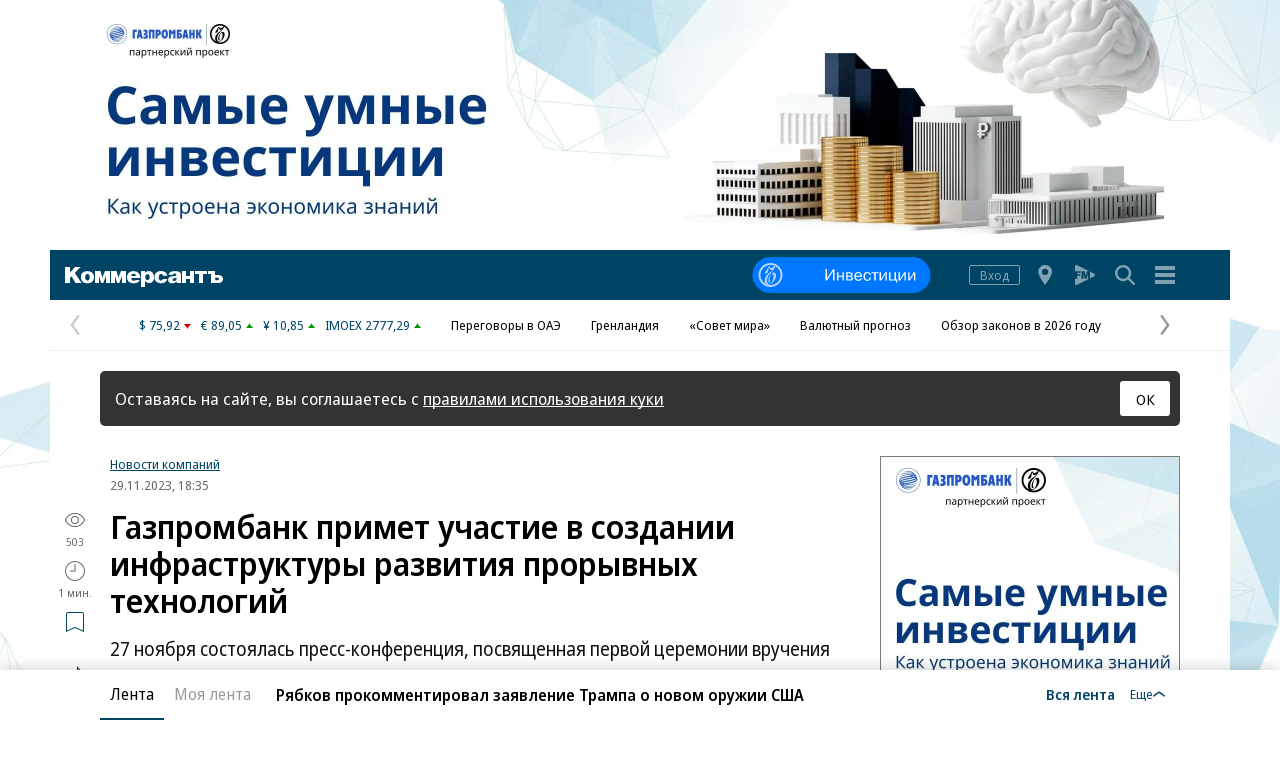

--- FILE ---
content_type: text/css
request_url: https://im2.kommersant.ru/ContentFlex/Redesign2020/kom2021.article.css?2601191750098010
body_size: 14263
content:
@media only screen and (min-width:1198px){.section--untitled{padding-top:30px;border-top:2px solid #eee}}.section_name{color:#999;font:700 1.6rem/2.2rem a;font-family:inherit}@media only screen and (min-width:1198px){.section_name{font:2rem/2.4rem a;font-family:inherit}}@media only screen and (min-width:1198px){.section_name .section_name__link{display:flex;align-items:flex-end}}@media only screen and (min-width:1198px){.section_name:not(.section_name--no_left_gap){padding-left:1rem}}.section_small_name{margin:20px 10px 10px;padding:0 10px 4px 0;border-bottom:4px solid #eee;color:#999;font:1.8rem/2.4rem a;font-family:inherit}@media only screen and (min-width:1198px){.section_small_name{margin:20px 0 10px;padding-left:20px;font-size:2.2rem;line-height:1}}.section_header{display:flex;flex-wrap:wrap;align-items:baseline;justify-content:space-between;width:100%;margin-bottom:1rem;column-gap:4rem}@media only screen and (min-width:1198px){.section_header{flex-wrap:nowrap;align-items:baseline;margin-bottom:3rem;padding-bottom:.5rem;column-gap:1rem;border-bottom:2px solid #eee}}.section_header__link{color:inherit;text-decoration:none}.section_header__nav{flex-shrink:0;align-self:center;font-size:13px}@media only screen and (min-width:1198px){.section_header__nav{font-size:16px}}@media only screen and (max-width:1197.98px){.section_header--link_to_all{margin:0 -1rem 1.5rem;padding:0 1rem .5rem;border-bottom:2px solid #eee}}.section_header--right_now{margin-bottom:1.5rem}@media only screen and (min-width:1198px){.section_header--right_now{margin-bottom:2rem}}.section_header__list{display:none}@media only screen and (min-width:1198px){.section_header__list{display:flex;flex-shrink:0;flex-wrap:wrap;margin-right:1rem;opacity:0;transition:opacity .5s ease-in-out 0s;will-change:opacity}}.section_header__list--visible{display:flex;flex-wrap:wrap;margin-top:1rem}@media only screen and (min-width:1198px){.section_header__list--visible{margin-top:0;opacity:1}}@media only screen and (min-width:1198px){.section_header:hover .section_header__list,.section_header__list:focus-within{opacity:1}}.section_header__more{margin-right:2rem;color:#999;font:1.1rem/2rem a;font-family:inherit;transition:color .25s ease-in-out}@media only screen and (min-width:1198px){.section_header__more{position:relative;margin-right:0;padding:0 1rem;outline:none}}.section_header__more:last-child{margin-right:0}@media only screen and (min-width:1198px){.section_header__more:focus,.section_header__more:hover{color:#000}}.section_header__more:before{position:absolute;top:100%;right:0;left:0;height:5px;border-bottom:2px solid transparent;content:"";transition:border-bottom-color .25s ease-in-out}.section_header__more:hover:before{border-color:#004465}.slided_title__link{display:block;color:inherit;transition:color .25s ease-in-out 0s}.slided_title__link:focus{color:#004465}.slided_title__text{display:inline-block;position:relative;transition:transform .5s ease-in-out 0s}.slided_title__nav{display:none}@media only screen and (min-width:1198px){.slided_title__nav{display:inline-block;opacity:0;transition:opacity .5s ease-in-out 0s}}@media only screen and (min-width:1198px){.slided_title:hover .slided_title__link{color:#004465}}@media only screen and (min-width:1198px){.slided_title:hover .slided_title__text,.slided_title__link:focus .slided_title__text{transform:translateX(-10px)}.slided_title:hover .slided_title__nav,.slided_title__link:focus .slided_title__nav{opacity:1}}.mm_slider{position:relative}.mm_slider__nav{z-index:2;position:absolute;top:0;width:20px}@media only screen and (min-width:1198px){.mm_slider__nav{width:50px;margin-top:12.5%;opacity:.66;transition:opacity .25s ease-in-out 0s,transform .25s cubic-bezier(.165,.84,.44,1) 0s}}@media only screen and (min-width:1198px){.mm_slider__nav:hover{opacity:1}}@media only screen and (min-width:1198px){.mm_slider__nav--article{margin-top:27.8125%}}.mm_slider__nav--prev{left:-10px}@media only screen and (min-width:1198px){.mm_slider__nav--prev{left:-50px}}@media only screen and (min-width:1198px){.mm_slider__nav--prev:hover{transform:translateX(-5px)}}.mm_slider__nav--next{right:-10px}@media only screen and (min-width:1198px){.mm_slider__nav--next{right:-50px}}@media only screen and (min-width:1198px){.mm_slider__nav--next:hover{transform:translateX(5px)}}.mm_slider__nav_icon{width:20px;height:20px;color:#fff;font-size:20px}@media only screen and (min-width:1198px){.mm_slider__nav_icon{width:30px;height:30px;color:#000;font-size:30px}}.mm_slider__canvas{display:flex;position:relative;flex-wrap:nowrap;justify-content:space-between;overflow:hidden}.mm_slider__scroll_indicator{z-index:1;position:absolute;top:0;bottom:0;width:30px}@media only screen and (min-width:1198px){.mm_slider__scroll_indicator{bottom:20px}}.mm_slider__scroll_indicator--prev{left:-30px;border-radius:0 50% 50% 0;box-shadow:5px 0 15px 0 rgba(0,0,0,.5)}.mm_slider__scroll_indicator--next{right:-30px;border-radius:50% 0 0 50%;box-shadow:-5px 0 15px 0 rgba(0,0,0,.5)}.mm_slider__scroll_indicator--inactive{visibility:none;opacity:0}.mm_slider__link{position:absolute;top:calc(50% - 15px)}@media only screen and (min-width:1198px){.mm_slider__link{top:calc(50% - 15px);left:10px}}#multimedia{min-height:350px}.multimedia__slider{--slider-margin:15px;position:relative;margin:0 -20px;padding:0 20px;overflow:hidden}@media only screen and (min-width:449.98px){.multimedia__slider{--slider-margin:25px}}@media only screen and (min-width:640px){.multimedia__slider{--slider-margin:35px}}@media only screen and (min-width:1198px){.multimedia__slider{--slider-margin:40px;margin:0 -50px;padding:0 50px}}.multimedia__canvas{display:flex;position:relative;flex-wrap:nowrap;align-items:flex-start;margin:0 -20px}@media only screen and (min-width:1198px){.multimedia__canvas{margin:0}}.multimedia__item{box-sizing:border-box;flex-shrink:0;width:calc(100% - 50px);margin-right:calc(-100% + 50px);padding:0 20px}@media only screen and (min-width:449.98px){.multimedia__item{width:calc(100% - 80px);margin-right:calc(-100% + 80px)}}@media only screen and (min-width:640px){.multimedia__item{width:calc(100% - 105px);margin-right:calc(-100% + 105px)}}@media only screen and (min-width:1198px){.multimedia__item{width:240px;margin:0 -240px 0 0;padding:0}}.multimedia__item .spend__item{margin-right:-20px;margin-left:-20px}@media only screen and (min-width:1198px){.multimedia__item .spend__item{margin-right:0;margin-left:0}}.multimedia__icon_play{position:absolute;top:0;right:0;bottom:0;left:0;width:1em;height:1em;margin:auto;color:#fff;font-size:5rem;opacity:.75;transition:opacity .25s linear 0s;will-change:opacity}.multimedia__item:hover .multimedia__icon_play{opacity:1}.multimedia__nav_button{display:none}@media only screen and (min-width:1198px){.multimedia__nav_button{display:flex;z-index:2;position:absolute;top:0;bottom:0;align-items:flex-start;margin:0}}.multimedia__nav_button--prev{left:0}.multimedia__nav_button--next{right:0}@media only screen and (min-width:1198px){.multimedia__scroll_indicator:after{z-index:-1;position:absolute;top:0;right:0;bottom:0;left:0;content:"";opacity:0;transition:opacity .5s cubic-bezier(.05,.69,.14,1) 0s;will-change:opacity}}.multimedia__scroll_indicator.multimedia__nav_button--prev:after{box-shadow:5px 0 30px 30px #fff}.multimedia__scroll_indicator.multimedia__nav_button--next:after{box-shadow:-15px 0 30px 30px #fff}.multimedia__scroll_indicator.multimedia__nav_button--next:not(.slider-inactive):after,.multimedia__scroll_indicator.multimedia__nav_button--prev:not(.slider-inactive):after{opacity:1}@media only screen and (min-width:1198px){.multimedia__nav_link{margin-top:42.5px}}@media only screen and (min-width:1198px){.multimedia--spend .multimedia__nav_link{margin-top:100px}}.multimedia__nav_icon{font-size:20px;fill:#fff}@media only screen and (min-width:1198px){.multimedia__nav_icon{font-size:30px;fill:#666}}.uho{position:relative}@media only screen and (min-width:1198px){.uho{margin-bottom:40px}}.uho__photo{display:block;position:relative;margin:0 -20px 1.5rem;padding-bottom:calc(56.25% + 22.5px)}@media only screen and (min-width:1198px){.uho__photo{margin:0 0 1.5rem;padding-bottom:56.25%}}.uho__img{position:absolute;top:0;left:0;width:100%;height:100%;object-fit:contain;object-position:50% 50%}.uho__text{display:flex;flex-flow:column wrap;margin-bottom:30px}@media only screen and (min-width:1198px){.uho__text{margin:0 10px 20px}}.uho__link{color:inherit;text-decoration:none}.uho__link--overlay:after{position:absolute;top:0;right:-20px;bottom:0;left:-20px;content:""}@media only screen and (min-width:1198px){.uho__link--overlay:after{right:0;left:0}}@media only screen and (min-width:1198px){.uho:hover .uho__tag{color:#999}.uho:hover .uho__name,.uho:hover .uho__subtitle{color:#666}}.uho__tag_icon{margin-left:5px;float:right}@media only screen and (min-width:1198px){.uho__tag_icon{margin-right:-1rem}}@media only screen and (min-width:1198px){.uho_big,.uho_small{margin-bottom:20px}}@media only screen and (min-width:1198px){.uho_separated:nth-child(-n+2){border-bottom:1px solid #eee}}@media only screen and (min-width:1198px){.uho_tail{margin-top:-20px;padding-top:20px;border-top:1px solid #eee}}.most_readable{margin-bottom:3rem}@media only screen and (min-width:1198px){.most_readable{margin-bottom:4rem}}.most_readable__header{margin-bottom:1.5rem}.most_readable__item{position:relative;padding-bottom:2rem}.most_readable__photo{display:block;position:relative;margin:0 -20px 1.5rem;padding-bottom:calc(56.25% + 22.5px)}@media only screen and (min-width:1198px){.most_readable__photo{margin:0 0 1.5rem;padding-bottom:56.25%}}.most_readable__text{margin-left:2rem}@media only screen and (min-width:1198px){.most_readable__text{margin-left:1rem}}@media only screen and (min-width:1198px){.most_readable__shadow .most_readable__text{margin-left:2.5rem}}.most_readable__name{color:#111;font:700 1.8rem/2.3rem a;font-family:inherit}.most_readable__name:before{display:inline-block;width:16px;margin:0 0 0 -20px;color:#999;font:700 2rem/1 a;font-family:inherit;content:counter(note);counter-increment:note}@media only screen and (min-width:1198px){.most_readable__name:before{margin:0 .5rem 0 -2.5rem}}.most_readable__tag{margin-bottom:.5rem;color:#999;font:1.1rem/1.5rem a;font-family:inherit}.most_readable__number{margin-right:2px;vertical-align:middle}@media only screen and (min-width:1198px){.most_readable__item:hover .most_readable__name{color:#666}.most_readable__item:hover .vicon--eye{fill:#999}}@media only screen and (min-width:1198px){.most_readable__shadow{background-color:#fff;box-shadow:0 0 10px 0 rgba(0,0,0,.1)}}.most_readable__content{counter-reset:note}@media only screen and (min-width:1198px){.most_readable__shadow.most_readable__content{padding:2rem 1.5rem 1rem}}.most_readable__item .vicon--regwall{margin-top:-.3rem}.lenta_multimedia{z-index:0;position:relative}@media only screen and (min-width:1198px){.lenta_multimedia{margin-bottom:-40px}}@media only screen and (min-width:1198px){.lenta_most_readable{margin-bottom:-50px}}.lenta_ba{margin:30px 0}@media only screen and (min-width:1198px){.lenta_ba{margin:50px 0}}.lenta_loading{font-size:4rem;text-align:center}.lenta_loading .ui-loader{margin:30px 0}.vote{margin-bottom:3rem}@media only screen and (min-width:1198px){.vote{margin:4rem 0}}.vote__branding{margin-bottom:1rem}@media only screen and (min-width:1198px){.vote__branding{margin-top:3rem}}.vote__name{margin:0 0 1.5rem;color:#111;font:700 1.8rem/2.3rem a;font-family:inherit}@media only screen and (min-width:1198px){.vote__name{margin:0 1rem 1.5rem;font-size:1.9rem}}.vote__list{margin:0 1rem 1.5rem}.vote__item{margin:1rem 0;font-size:0;line-height:0}@media only screen and (min-width:1198px){.vote__item:hover .vote__question{color:#666}}.vote__item label{display:flex;flex-flow:row nowrap;align-items:flex-start}.vote__input{margin:.25rem 1rem .25rem 0}.vote__text{color:#333;font-size:1.5rem;line-height:2rem}.vote__more{margin:0 0 0 3.5rem}.crumbs{min-width:100%;margin:0 0 .5rem;color:#666;font-size:1.3rem;line-height:1.6rem}.crumbs__item{display:inline-block}.crumbs__item:not(:last-child){margin-right:1.2rem}.iconbox{margin-top:1.5rem;margin-bottom:-1rem;font:0/0 a;font-family:inherit;-webkit-user-select:none;user-select:none;-webkit-tap-highlight-color:hsla(0,0%,100%,0)}@media only screen and (min-width:1198px){.iconbox--doc{position:absolute;top:0;bottom:0;left:-50px;width:30px;margin-top:0}}.iconbox--doc_basement{position:relative;margin-top:0;margin-bottom:1rem}.iconbox__cup{display:inline-flex;flex-flow:row wrap;align-items:center;justify-content:space-between;width:100%;color:#666}@media only screen and (min-width:1198px){.iconbox__cup{justify-content:flex-start}}.iconbox--doc .iconbox__cup{justify-content:space-between}@media only screen and (min-width:1198px){.iconbox--doc .iconbox__cup{position:-webkit-sticky;position:sticky;top:50px;flex-flow:column wrap;text-align:center}}.iconbox--doc_basement .iconbox__cup{justify-content:flex-end}.iconbox__item{display:inline-flex;align-items:center;margin-right:1.5rem;margin-bottom:1rem;font-size:24px;vertical-align:top}.iconbox__item--share{margin-right:1rem}@media only screen and (min-width:1198px){.iconbox__item--share{z-index:1;margin-left:.5rem}}.iconbox__item .icon_text{font-size:1.3rem}@media only screen and (min-width:1198px){.iconbox--doc .iconbox__item{flex-direction:column;margin:0 0 1rem}}.iconbox--doc_basement .iconbox__item{margin-right:0}@media only screen and (min-width:1198px){.iconbox--doc_basement .iconbox__item{margin-right:1rem;margin-bottom:0}}@media only screen and (min-width:1198px){.iconbox__item--indent{margin-right:1.5rem;margin-left:0}}@media only screen and (min-width:1198px){.iconbox--doc .iconbox__item--indent{margin-bottom:3rem}}@media only screen and (min-width:1198px){.iconbox--doc .iconbox__item--share{display:inline-flex}}.iconbox:not(.iconbox--doc) .iconbox__item--viewing{display:none}.iconbox__link{color:#004465;text-decoration:none}.iconbox__icon{font-size:inherit}.iconbox__text{margin-left:3px;font-size:1.1rem;line-height:1.5rem;white-space:nowrap}@media only screen and (min-width:1198px){.iconbox--doc .iconbox__text{margin:.2rem -.5rem 0}}.iconbox__social_list{display:none}@media only screen and (min-width:1198px){.iconbox__social_list{display:inline-flex}}@media only screen and (min-width:1198px){.iconbox--doc_basement .iconbox__social_list{display:block;visibility:hidden;z-index:2;position:absolute;top:-6.4rem;right:0;padding:1.5rem 0 1.5rem 1rem;border-radius:3px;background-color:#fff;filter:drop-shadow(0 0 10px rgba(0,0,0,.1));opacity:0;transition:opacity 0s cubic-bezier(.05,.69,.14,1),visibility 0s linear .4s}}@media only screen and (min-width:1198px){.iconbox--doc_basement .iconbox__trigger:checked~.iconbox__social_list{visibility:visible;opacity:1;transition-delay:0s}}.iconbox__social_item{outline:none;text-decoration:none;cursor:pointer}@media only screen and (min-width:1198px){.iconbox__social_item{visibility:hidden;margin:0 1rem 1rem -3.4rem;opacity:0;transition:opacity .1s ease-in-out,visibility 0s linear .4s,margin .4s cubic-bezier(.05,.69,.14,1)}}@media only screen and (min-width:1198px){.iconbox__trigger:checked~.iconbox__social_list .iconbox__social_item{visibility:visible;margin-left:0;opacity:1;transition:opacity .3s ease-in-out,visibility 0s linear,margin .4s cubic-bezier(.05,.69,.14,1)}.iconbox__trigger:checked~.iconbox__social_list .iconbox__social_item:nth-child(2){transition-delay:.01s,0s,0s}.iconbox__trigger:checked~.iconbox__social_list .iconbox__social_item:nth-child(3){transition-delay:.03s,0s,0s}.iconbox__trigger:checked~.iconbox__social_list .iconbox__social_item:nth-child(4){transition-delay:.05s,0s,0s}.iconbox__trigger:checked~.iconbox__social_list .iconbox__social_item:nth-child(5){transition-delay:.07s,0s,0s}.iconbox__trigger:checked~.iconbox__social_list .iconbox__social_item:nth-child(6){transition-delay:.09s,0s,0s}.iconbox--doc .iconbox__social_item{margin:-3.4rem 0 1rem}.iconbox--doc .iconbox__trigger:checked~.iconbox__social_list .iconbox__social_item{visibility:visible;margin-top:0;opacity:1;transition-delay:0s}}.iconbox__social_icon{font-size:inherit}.iconbox__social_icon_text{display:none;margin-left:1rem;font-size:1.5rem;line-height:2rem}.iconbox__social_item:focus-visible .iconbox__social_icon,.iconbox__social_item:hover .iconbox__social_icon{background-color:#004465;color:#fff}@media only screen and (max-width:1197.98px){.iconbox__mobile_trigger:checked~.iconbox__social_list .iconbox__social_item{margin-right:0;margin-bottom:1.5rem}.iconbox__social_item:focus-visible .iconbox__icon,.iconbox__social_item:hover .iconbox__icon{background-color:#004465;color:#fff}.iconbox__mobile_trigger:checked~.iconbox__social_list{display:flex;z-index:4;position:fixed;top:0;right:0;bottom:0;left:0;align-items:center;justify-content:center}.iconbox__mobile_trigger:checked~.iconbox__social_list .iconbox__social_frame_box{display:flex;position:relative;flex-flow:column wrap;padding:1.5rem 2rem 0;border-radius:5px;background-color:#fff;box-shadow:0 0 30px rgba(0,0,0,.3);color:#004465}.iconbox__mobile_trigger:checked~.iconbox__social_list .iconbox__socials_close{position:fixed;top:0;left:0;width:100%;height:100%;background-color:rgba(0,0,0,.5)}.iconbox__mobile_trigger:checked~.iconbox__social_list .iconbox__social_icon_text{display:inline}}.doc{position:relative;margin:0 0 2rem;font-size:1.8rem;line-height:2.8rem}@media only screen and (min-width:1198px){.doc{margin:0 0 2.5rem 10px;line-height:3rem}}.doc--no_footer_adv{margin-bottom:11rem}@media only screen and (min-width:1198px){.doc--no_footer_adv{margin-bottom:25rem}}.doc--preview,.doc__body{position:relative}.doc--preview{max-height:610px;margin:0 -20px;padding:0 20px;overflow:hidden}@media only screen and (min-width:1198px){.doc--preview{margin:0 0 0 -50px;padding-right:0;padding-left:60px}}.doc--preview:after{z-index:1;position:absolute;right:0;bottom:-50px;left:0;height:50px;border-radius:0;box-shadow:0 -10px 30px 30px #fff;content:""}.doc--preview .doc__media{display:none}@media only screen and (min-width:1198px){.doc--preview .doc__media{display:block}}.doc_preview_trigger,.doc_preview_trigger:checked+.doc--preview+.doc_button{display:none}.doc--regwall{position:relative;max-height:1200px;margin:0 -20px;padding:0 20px;overflow:hidden}@media only screen and (min-width:1198px){.doc--regwall{margin:0 0 0 -50px;padding-right:0;padding-left:60px}}.doc--regwall:after{z-index:1;position:absolute;right:0;bottom:-100px;left:0;height:50px;border-radius:0;box-shadow:0 -100px 100px 100px #fff;content:""}.doc--regwall_manual{max-height:none}.doc--regwall_manual .article_text_wrapper .doc__regwall_end+*~*,.doc--regwall_manual .doc__body~*{display:none}.doc_header__time{margin-bottom:1rem;font-size:1.3rem;line-height:1.6rem}@media only screen and (min-width:1198px){.doc_header__time{margin-bottom:1.5rem}}.doc_header__time_item:not(:last-child){margin-right:13px}.doc_header__publish_time,.doc_header__publish_update{color:#666;white-space:nowrap}.doc_header__publish_time{margin-right:1.2rem}.doc_header__branding{width:30rem;max-width:100%;margin-left:auto;overflow:hidden}@media only screen and (min-width:640px){.doc_header__branding{margin:2.5rem 0 2.5rem 2.5rem;float:right}}@media only screen and (min-width:1198px){.doc_header__branding{margin-top:1.5rem;margin-bottom:2rem}}.doc_header__wall_icon{margin:4px 5px 0 0;float:left;color:#e9c410;fill:#fff}@media only screen and (min-width:1198px){.doc_header__wall_icon{margin-top:8.5px}}.doc_header__name{margin:1.5rem 0;color:#000;font-size:2.6rem;line-height:2.8rem}@media only screen and (min-width:1198px){.doc_header__name{font-size:3.3rem;line-height:3.7rem}}.doc_header__subheader{margin:1.5rem 0;color:#333;font:700 1.7rem/2.8rem a;font-family:inherit}@media only screen and (min-width:1198px){.doc_header__subheader{font-size:1.9rem;line-height:3rem}}.doc_header__subheader--lite{color:#999;font:1.7rem/2.5rem a;font-family:inherit}@media only screen and (min-width:1198px){.doc_header__subheader--lite{font-size:1.7rem;line-height:2.5rem}}.billboard{position:relative;height:0;padding-bottom:56.25%;overflow:auto;background-color:#eee;scrollbar-color:#c1c1c1 transparent;scrollbar-width:thin}.billboard__frame{display:flex;position:absolute;flex-flow:column nowrap;margin-bottom:-20rem;padding:0 4rem;inset:0}.billboard__grid{box-sizing:border-box;display:grid;align-items:start}@media only screen and (min-width:640px){.billboard__grid{grid-template-columns:1fr 1fr;align-content:start;max-width:510px;margin:0 auto;gap:1rem}}.billboard__item{width:100%}.billboard__title{z-index:1;position:-webkit-sticky;position:sticky;top:0;width:100%;padding:1rem 0;background-color:#eee;color:#000;font:1.4rem/1.6rem a;font-family:inherit}@media only screen and (min-width:640px){.billboard__title{grid-column:span 2;max-width:510px;margin:0 auto;padding:1rem 0}}.billboard__name{font:1.5rem/2rem a;font-family:inherit}.billboard__name>.link{display:-webkit-box;overflow:hidden;-webkit-line-clamp:2;-webkit-box-orient:vertical}@media only screen and (min-width:400px){.billboard__name>.link{-webkit-line-clamp:3}}@media only screen and (min-width:496px){.billboard__name>.link{-webkit-line-clamp:4}}@media only screen and (min-width:592px){.billboard__name>.link{-webkit-line-clamp:5}}@media only screen and (min-width:640px){.billboard__name>.link{-webkit-line-clamp:3}}@media only screen and (max-width:639.98px){.billboard__item{margin-bottom:1rem}.billboard__card{display:flex;position:relative;flex-flow:row nowrap;align-items:flex-start;gap:1rem}.billboard__photo{position:relative;flex-shrink:0;width:39%;width:calc(36% + .93753vw - 3.00009px)}.billboard__photo:before{display:block;padding-bottom:56.25%;content:""}}@media only screen and (min-width:640px){.billboard__item{display:flex;position:relative}.billboard__item:before{width:100%;margin-right:-100%;padding-bottom:56.25%;content:""}.billboard__card{display:flex;align-items:flex-end;width:100%}.billboard__photo{position:absolute;top:0;left:0;width:100%;height:100%}.billboard__text{display:flex;position:relative;flex-flow:column;justify-content:flex-end;width:100%;height:100%}.billboard__name{padding:3rem 2rem 1.5rem;background-image:linear-gradient(0,rgba(15,15,15,.99) -2.67%,rgba(15,15,15,.65) calc(100% - 3.5rem),rgba(15,15,15,.05));color:#fff}}.modal .billboard{max-width:1100px;height:calc(100vh - 4rem);height:calc(100dvh - 4rem);margin:4rem 2rem 0;padding:0;background:transparent;scrollbar-color:#fff transparent}@media only screen and (min-width:1198px){.modal .billboard{height:100%;margin:0 4rem}}@media only screen and (min-width:1600px){.modal .billboard{margin:0 auto;overflow:auto}}.modal .billboard__frame{padding-right:max(1rem,min(1rem + 30 * (100vw - 1198px)/402,4rem));padding-left:0}.modal .billboard__grid{max-width:none;margin:0 0 auto;background-color:initial}@media only screen and (max-width:639.98px){.modal .billboard__grid{margin:0 0 auto}}@media only screen and (min-width:640px){.modal .billboard__grid{padding:0}}@media only screen and (min-width:1198px){.modal .billboard__grid{height:auto;max-height:none;gap:max(1rem,min(1rem + 30 * (100vw - 1198px)/402,4rem))}}.modal .billboard__title{max-width:none;background-color:#000;color:#fff}@media only screen and (max-width:639.98px){.modal .billboard__name{color:#fff}}@media only screen and (min-width:1198px){.modal .billboard__name{font-size:2rem}}@media only screen and (min-width:1280px){.modal .billboard__name>.link{-webkit-line-clamp:7}}@media only screen and (min-width:1600px){.modal .billboard__name>.link{-webkit-line-clamp:none}}.doc_media{position:relative;margin:2rem -20px}@media only screen and (min-width:1198px){.doc_media{margin:2.5rem 0;clear:both}}.doc_media.slider{margin-bottom:calc(2.5rem + 36px)}.doc_media__enlarge{z-index:1;position:absolute;top:15px;right:15px;padding:.25rem;color:#fff;font:2rem/0 a;cursor:pointer;filter:drop-shadow(0 0 2px rgba(0,0,0,.25))}.doc_media__caption_limit_toggle{z-index:1;position:absolute;top:100%;left:1rem;padding:1rem;color:#004465;font-size:1.6rem;cursor:pointer;transition:.4s cubic-bezier(.05,.69,.14,1);will-change:transform}.doc_media__description_trigger:checked~.doc_media__caption_limit_toggle{transform:rotate(-90deg)}.doc_media__canvas{display:flex;align-items:stretch}.doc_media__item{box-sizing:border-box;flex-shrink:0;width:100%;margin-right:-100%}.doc_media__figure{position:relative}.doc_media .photo{position:relative;padding-bottom:56.25%;background-color:#eee;text-align:center}.doc_media .photo--free{padding-bottom:0}.doc_media .photo iframe,.doc_media__media{position:absolute;top:0;left:0;width:100%;height:100%}.doc_media__media:not(iframe){object-fit:contain;object-position:50% 50%}.doc_media__caption{margin:.5rem 20px 0}@media only screen and (min-width:1198px){.doc_media__caption{margin-top:1rem}}.doc_media__caption a{color:#004465;text-decoration:underline}.doc_media__caption--over{position:absolute;right:7.6%;bottom:11.6%;max-width:84.8%}.doc_media__caption_limit{max-height:5.5rem}.doc_media__caption_limit:after{position:absolute;top:100%;right:0;left:0;height:10px;box-shadow:0 0 14px 10px #fff;content:""}.doc_media__text{color:#111;font-size:1.4rem;line-height:2rem}@media only screen and (min-width:1198px){.doc_media__text{font-size:1.5rem}}.doc_media__src{color:#666}.doc_media__info_item{visibility:hidden;width:100%;margin-right:-100%;opacity:0;transition:visibility 0s linear .4s,opacity .4s cubic-bezier(0,0,.2,1) 0s}.doc_media__canvas{position:relative}.doc_media__nav_button{display:flex;align-items:center;margin-top:calc(28.125% - 20px);filter:drop-shadow(0 0 2px rgba(0,0,0,.25))}.doc_media__nav--prev{left:0}.doc_media__nav--prev:hover .doc_media__arrow{transform:translateX(-5px);opacity:1}.doc_media__nav--next{right:0}.doc_media__nav--next:hover .doc_media__arrow{transform:translateX(5px);opacity:1}.doc_media__nav_icon{font-size:20px;fill:#fff}.doc_media__counter{position:absolute;top:0;right:0;margin-top:56.25%;padding:.5rem 1rem;transform:translateY(-100%);background-color:rgba(0,0,0,.5);color:#fff;font-size:1.4rem;line-height:1.6rem}.doc_media .scrolldiv{margin-right:20px;margin-bottom:1rem;margin-left:20px}.modal .doc_media{margin:0}@media only screen and (min-width:1198px){.modal .doc_media{width:calc(100% - 34rem)}}@media only screen and (max-width:1197.98px){.modal .doc_media:before{z-index:1;position:absolute;top:0;right:0;left:0;height:3rem;padding:.5rem 1rem;background-color:rgba(0,0,0,.5);content:""}}.modal .doc_media .adv_300x600{margin:0 0 2.5rem;background-color:#000}.modal .doc_media__enlarge{display:none}.modal .doc_media__nav_button{display:none;position:fixed;top:50%;margin-top:-3rem}@media only screen and (min-width:1198px){.modal .doc_media__nav_button{display:block}}.modal .doc_media__nav_icon{font-size:4rem}.modal .doc_media__nav--prev{left:1rem}.modal .doc_media__nav--next{right:1.8rem}@supports(scrollbar-width:thin){.modal .doc_media__nav--next{right:1.8rem}}.modal .doc_media__item{padding:0}.modal .doc_media__figure{box-sizing:border-box;max-height:100vh;max-height:100dvh;padding:4rem 0 2.3rem;overflow-y:auto}@media only screen and (min-width:1198px){.modal .doc_media__figure{max-height:none;padding:0;overflow:hidden}}.modal .doc_media .photo:not(.ui-modal__hide){width:100%;height:auto;margin:0;padding:0;background-color:initial}@media only screen and (min-width:1198px){.modal .doc_media .photo:not(.ui-modal__hide){height:calc(100vh - 6rem);height:calc(100dvh - 6rem)}}.modal .doc_media .free_photo{width:100%;height:calc(100vh - 6rem);height:calc(100dvh - 6rem);margin:0;background-color:initial}.modal .doc_media__media_free{position:absolute;top:0;left:0;width:100%;height:100%;object-fit:contain;object-position:50% 50%}.modal .doc_media__media,.modal .doc_media__media_free{position:static;height:auto}@media only screen and (min-width:1198px){.modal .doc_media__media,.modal .doc_media__media_free{position:absolute;height:100%}}.modal .doc_media__caption a{color:inherit;font-weight:700}@media only screen and (min-width:1198px){.modal .doc_media__figure .doc_media__caption{position:absolute;width:1px;height:1px;margin:0;padding:0;overflow:hidden;border:0;clip:rect(1px,1px,1px,1px)}}.modal .doc_media__figure .ui-modal__hide.doc_media__caption{position:static;width:auto;height:auto;margin:.5rem 20px 0;padding:0;overflow:visible;clip:auto}@media only screen and (min-width:1198px){.modal .doc_media__figure .ui-modal__hide.doc_media__caption{position:absolute;width:1px;height:1px;margin:1rem 0 0;padding:0;overflow:hidden;border:0;clip:rect(1px,1px,1px,1px)}}.modal .doc_media__info .doc_media__caption{margin-top:0}.modal .doc_media__caption_limit{max-height:none}.modal .doc_media__caption_limit:after{content:none}.modal .doc_media__text{color:#fff}.modal .doc_media__src{color:#999}.modal .doc_media__info{display:flex;flex-flow:row wrap;align-items:flex-start}.modal .doc_media__info_item.slider-nav-item-current{visibility:visible;opacity:1;transition:visibility 0s linear 0s,opacity .4s cubic-bezier(.4,0,1,1) 0s}.modal .doc_media__counter{display:flex;z-index:1;left:0;align-items:center;justify-content:center;height:4rem;margin-top:0;padding:0;transform:none;background-color:initial;font:700 2rem/1 a;font-family:inherit}@media only screen and (min-width:1198px){.modal .doc_media__counter{top:100%;right:50%;bottom:0;height:3rem;transform:translateX(50%);border-radius:5px 5px 0 0;font:1.4rem/1.6rem a;font-family:inherit;font-weight:400}}@supports(scrollbar-width:thin){@media only screen and (min-width:1198px){.modal .doc_media{width:calc(100% - 34rem)}}}.ui-modal--light.modal .doc_media__text{color:#111}.ui-modal--light.modal .doc_media__src{color:#999}.rubric .doc_media .photo{background-color:initial}.b-article__text,.doc__text{margin-bottom:2rem;color:#111;font-size:1.8rem;line-height:2.8rem}@media only screen and (min-width:1198px){.b-article__text,.doc__text{margin-bottom:2.5rem;font-size:1.9rem;line-height:3rem}}.doc__thought{margin:2rem 0;padding:.2rem 0 .2rem 18px;border-left:2px solid #333;color:#111;font:700 1.8rem/2.8rem a;font-family:inherit}@media only screen and (min-width:1198px){.doc__thought{margin:2.5rem 0 2.5rem 18px;font-size:2.2rem;line-height:3.2rem}}.document_inner_title,caption{margin:2rem 0 1rem;color:#111;font:700 2.2rem/2.8rem a;font-family:inherit;text-align:left}@media only screen and (min-width:1198px){.document_inner_title,caption{margin-top:2.5rem;font-size:2.7rem;line-height:3.3rem}}.doc ol:not([class]),.doc ul:not([class]){margin-bottom:2rem;padding:0 0 0 4.5rem;color:#111;font-size:1.7rem;line-height:2.8rem}@media only screen and (min-width:1198px){.doc ol:not([class]),.doc ul:not([class]){margin-bottom:2.5rem;font-size:1.9rem;line-height:3rem}}.doc ol:not([class]) ol,.doc ol:not([class]) ul,.doc ul:not([class]) ol,.doc ul:not([class]) ul{margin-top:.5rem;margin-bottom:.5rem}.doc ol:not([class])>li,.doc ul:not([class])>li{margin-bottom:1rem}.doc_footer{margin-bottom:1.5rem;padding-top:2.5rem;border-top:1px solid #eee;color:#666;font-size:1.5rem;line-height:2rem}@media only screen and (min-width:1198px){.doc_footer{margin-bottom:2.5rem}}.doc_footer:before{display:table;width:100%;content:""}.subscribe_announcement+.doc_footer{padding-top:0;border-top:0}.doc_footer__term{margin-bottom:1rem;color:#666;font:1.5rem/2rem a;font-family:inherit}.doc_footer__list{display:flex;flex-flow:row wrap;align-items:flex-start;margin-bottom:2rem;gap:1rem 1.5rem}.doc_footer__item_name{text-decoration:none}.doc_footer__item_name:focus-visible,.doc_footer__item_name:hover{color:#336984}.doc_footer__subscribe{margin-left:.1rem;font-size:0;vertical-align:middle;white-space:nowrap}.doc_footer__tumbler_text{margin-left:10px;color:#004465}.doc_button{display:flex;width:270px;height:35px;margin:0 auto 2rem;padding-bottom:2px;font-size:2rem;line-height:2.4rem}@media only screen and (min-width:1198px){.doc_button{margin-bottom:4rem}}@media only screen and (min-width:1198px){.doc_button--rubric{margin:0 auto 40px}}.doc_button__icon{position:relative;left:2.5rem;margin-left:-2rem;font-size:2rem}.doc_button__arrow{transform:rotate(90deg)}.doc_button__loaded .doc_button__arrow{transform:rotate(-90deg)}.doc_button:not(.doc_button__loading) .ui-loader,.doc_button__loading .doc_button__arrow{display:none}.doc_button--refresh{z-index:2;position:-webkit-sticky;position:sticky;top:60px;width:22rem;height:4rem;margin:2rem auto 0;padding-bottom:0;font-size:2rem}@media only screen and (min-width:1198px){.doc_button--refresh{margin:4.5rem 0 -8.5rem auto}}.doc hr{display:block;height:0;margin:0 0 30px;padding:0;clear:both;border:0;border-top:2px solid #eee}@media only screen and (min-width:1198px){.doc hr{margin-bottom:40px}}.document_authors{display:inline-block;color:#666;font-style:italic}.doc__widget--ig{display:inline-block;width:calc(100% - 2px);max-width:540px}.doc__widget .twitter-tweet{margin-right:auto;margin-left:auto}.doc__adv_mark,.doc__info_mark{margin:-.4rem 0 2.8rem;color:#999;font-size:1.2rem;line-height:1}@media only screen and (min-width:1198px){.doc__adv_mark,.doc__info_mark{margin-bottom:3.8rem}}.doc__adv_mark small,.doc__info_mark small{font-size:inherit}.doc_divider{margin-top:30px;padding-top:21px;background:linear-gradient(90deg,#ececee,#ececee) no-repeat 100% 0;background-size:100% 1px}@media only screen and (min-width:1198px){.doc_divider{margin-top:0;background-size:calc(100% - 10px) 1px}}.doc_nav{z-index:2;position:-webkit-sticky;position:sticky;top:4rem;margin:0 -2rem 1rem;padding:0 2rem;background-color:#fff}@media only screen and (min-width:1198px){.doc_nav{top:5rem;margin:0 0 2.5rem;padding:0}}.doc_nav--highlight:after{display:block;border-bottom:1px solid #ececee;content:""}.doc_nav .doc_nav__list{display:flex;position:relative;flex-flow:row nowrap;justify-content:space-between;padding:1.5rem 0;overflow-x:auto;overflow-y:hidden}.doc_nav__link{display:block;padding:.2rem .8rem .4rem;border-radius:.7rem;color:#666;font:1.5rem/2rem a;font-family:inherit;text-decoration:none;white-space:nowrap}.doc_nav__item--current .doc_nav__link{background-color:#f7f7f7;box-shadow:inset 0 0 7.68px 0 rgba(0,0,0,.22);color:#000;font-weight:600}.doc_nav__item:not(.doc_nav__item--current) .doc_nav__link:hover{box-shadow:inset 0 0 8px 0 rgba(0,0,0,.22);color:#000}.doc_nav__curtain{visibility:hidden;z-index:1;position:absolute;top:20px;width:45px;height:calc(100% - 40px);opacity:0;transition:opacity .2s ease-in-out 0s,visibility 0s linear .2s;will-change:opacity}.doc_nav__curtain.is_visible{visibility:visible;opacity:1;transition-delay:0s}.doc_nav__curtain--left{left:2rem;background:linear-gradient(90deg,#fff,hsla(0,0%,100%,0))}@media only screen and (min-width:1198px){.doc_nav__curtain--left{left:0}}.doc_nav__curtain--right{right:2rem;background:linear-gradient(270deg,#fff,hsla(0,0%,100%,0))}@media only screen and (min-width:1198px){.doc_nav__curtain--right{right:0}}.doc_nav--timeline{padding:1rem 2rem 0;color:#004465}@media only screen and (min-width:1198px){.doc_nav--timeline{padding:1rem 0 0}}.doc_nav--timeline.doc_nav--highlight:after{border-bottom-color:rgba(0,68,101,.1)}.doc_nav--timeline .doc_nav__list{padding:0 0 1.5rem;column-gap:1rem;border-top:2px solid #ccc}@media only screen and (min-width:1198px){.doc_nav--timeline .doc_nav__list{padding:0 0 1rem;column-gap:2rem}}.doc_nav--timeline .doc_nav__item{position:relative;flex-shrink:0;padding-top:1.2rem;border-bottom:none}.doc_nav--timeline .doc_nav__item:before{position:absolute;top:0;right:0;left:0;width:2px;height:8px;margin:0 auto;background-color:#ccc;content:""}.doc_nav--timeline .doc_nav__link{padding:.5rem .7rem;border-radius:.3rem;color:inherit;font:700 1.9rem/1 a;font-family:inherit}.doc_nav--timeline .doc_nav__item--current .doc_nav__link{background-color:#004465;box-shadow:none;color:#fff}.doc_nav--timeline .doc_nav__item:not(.doc_nav__item--current) .doc_nav__link:hover{background-color:rgba(0,68,101,.1);box-shadow:none;color:inherit}.doc_nav--timeline .doc_nav__curtain{height:calc(100% - 27px)}@media only screen and (min-width:1198px){.doc_nav--timeline .doc_nav__curtain{height:calc(100% - 22px)}}.doc_nav--timeline.doc_nav--weekend{color:#000}.doc_nav--timeline.doc_nav--weekend .doc_nav__item--current .doc_nav__link{background-color:#000}.doc_nav--timeline.doc_nav--weekend .doc_nav__item:not(.doc_nav__item--current) .doc_nav__link:hover{background-color:#eee}.sharing{display:inline-block;position:relative;margin:0 15px 5px 0;border-radius:3px;color:#004465;text-align:center}@media only screen and (min-width:1198px){.sharing{margin:0 0 5px}}.sharing:hover{color:#000;opacity:1}.sharing--article_indent{margin-right:30px}@media only screen and (min-width:1198px){.sharing--article_indent{margin-right:0;margin-bottom:30px}}.sharing__text{display:inline-block;font-size:1rem;line-height:1;vertical-align:middle;white-space:nowrap}@media only screen and (min-width:1198px){.sharing__text{display:block;margin-top:-2px;font-size:1.2rem}}:not(.more-expanded)>.sharing_more~.sharing{display:none}.sharing.sharing--rubric_indent{margin-right:20px}.sharing_hl{opacity:.5}.sharing_hl:hover{opacity:1}.sharing__icon{display:inline-block;width:20px;margin:0 auto;font-size:20px;vertical-align:middle;transition:opacity .1s ease-in-out 0s,color .1s ease-in-out 0s;will-change:opacity,color}.sharing__icon_m,.sharing__icon_s{width:24px;margin:3px auto;font-size:24px}.sharing_more{display:inline-block;position:relative;width:24px;height:24px;overflow:hidden;text-align:center}@media only screen and (min-width:1198px){.sharing_more{text-align:center}}.sharing_more__body{position:relative;bottom:50%;font-size:3rem;line-height:2.5rem}.user_favorites__trigger:checked+.user_favorites__label .user_favorites__add,.user_favorites__trigger:not(:checked)+.user_favorites__label .user_favorites__remove{display:none}.incut{margin-bottom:2rem;padding:.2rem 0 .2rem 18px;border-left:2px solid #004465;transition:color .25s ease-in-out}@media only screen and (min-width:1198px){.incut{width:240px;margin:0 0 2.5rem 18px;padding-right:10px;padding-left:20px;float:right;border-left:2px solid #004465;transition:color .25s ease-in-out}}@media only screen and (min-width:1198px){.incut--left{margin:0 30px 2.5rem 18px;float:left}}.incut--wide{width:auto;margin:0 0 2rem;padding:1rem 0;float:none;border:0;border-top:2px solid #eee;border-bottom:2px solid #eee}@media only screen and (min-width:1198px){.incut--wide{margin-bottom:2.5rem;padding:2rem 0;clear:both}}@media only screen and (min-width:1198px){.incut--wide:last-child{margin-bottom:0;border-bottom:0}}.incut--wide+.incut--wide,.incut--wide+.lazyload .incut--wide{margin-top:-2rem;border-top:0}@media only screen and (min-width:1198px){.incut--wide+.incut--wide,.incut--wide+.lazyload .incut--wide{margin-top:-2.5rem}}.incut--media{clear:both}.incut--center{width:auto;float:none;clear:both}@media only screen and (min-width:1198px){.incut--center{margin-bottom:3rem}}.incut a:hover{color:#000}.incut__title{margin-top:-.5rem;margin-bottom:1.2rem;color:#999;font:1.2rem/1.4rem a;font-family:inherit}.incut__name{color:inherit;font:700 1.8rem/2.5rem a;font-family:inherit}@media only screen and (min-width:1198px){.incut__name{font-size:1.8rem;line-height:2.5rem}}.incut__wide_name{margin-bottom:1.5rem;font:700 2.2rem/2.8rem a;font-family:inherit}@media only screen and (min-width:1198px){.incut__wide_name{margin-bottom:2rem;font-size:2.7rem;line-height:3.5rem}}.incut__wide_name+.doc__text{margin-top:0}@media only screen and (min-width:1198px){.incut__wide_name+.doc__text{margin-top:-.1rem}}.incut__wide_name+.incut__more--wide{margin-top:1.4rem}.incut__note{margin-bottom:2rem}.incut__note:not(.incut__note--linked){border-left-color:#333}.incut__note_name{margin-bottom:1rem;color:#333;font:700 italic 1.6rem/2rem a;font-family:inherit}.incut__note_text{color:#333;font:italic 1.5rem/2rem a;font-family:inherit}.incut__note_text:not(:last-child){margin-bottom:1rem}.incut__media{margin:0 0 4px}.incut__photo{position:relative;margin:0 0 1rem;padding-bottom:56.25%}@media only screen and (min-width:1198px){.incut__photo{max-width:250px}}.incut__photo--media,.incut__photo--wide{max-width:none;margin:0 0 1rem}.incut__wide_name+.incut__photo{margin-top:1.5rem}.incut__img,.incut__img>img{position:absolute;top:0;left:0;width:100%;height:100%;object-fit:contain;object-position:50% 50%}.incut__more{margin-top:1rem;color:#004465;font-size:1.4rem;line-height:2;text-decoration:none}.incut__more--media,.incut__more--wide{font-size:1.7rem;line-height:2.8rem}.incut__arrow{margin-left:4px;font-size:1.4rem}.incut__arrow--big{margin-left:.25rem;padding:.15rem .35rem .35rem;font-size:1.6rem}@media only screen and (min-width:1198px){.incut__arrow--big{margin-left:.15rem;padding:.25rem .35rem .35rem}}.incut_content{margin-bottom:2rem;padding:1.5rem 0;border-top:2px solid #eee;border-bottom:2px solid #eee}@media only screen and (min-width:1198px){.incut_content{margin-bottom:2.5rem;clear:both}}.incut_content__name{position:relative;padding:0 41px 0 0;color:#111;font:700 2.2rem/2.8rem a;font-family:inherit}@media only screen and (min-width:1198px){.incut_content__name{font-size:2.7rem;line-height:3.3rem}}.incut_content__label{position:absolute;top:0;right:0;bottom:0;left:0;cursor:pointer}.incut_content__body{padding-top:2rem}.incut_content__body>.doc__text:last-child{margin-bottom:0}.incut_content__subheader{margin-bottom:1.5rem;color:#333;font:1.8rem/2.8rem a;font-family:inherit}@media only screen and (min-width:1198px){.incut_content__subheader{font-size:1.9rem;line-height:3rem}}.incut_content__arrow{position:absolute;top:0;right:0;bottom:0;width:20px;height:20px;margin:auto 0;padding:5px;color:#004465;font:20px/0 a;font-family:inherit;cursor:pointer;transition:transform .4s cubic-bezier(.05,.69,.14,1) 0s;will-change:transform}@media only screen and (min-width:1198px){.incut_content__arrow{right:5px}}.incut_content__arrow .vicon{transform:rotate(90deg)}.incut_content .vote{margin-top:0;margin-bottom:.5rem}@media only screen and (min-width:1198px){.incut_content .vote{margin-top:1rem;margin-bottom:1rem}}.incut_content .vote .section_header{display:none}@media only screen and (max-width:1197.98px){.incut_content .ui-collapse{margin:0 -20px;padding:0 20px}}.incut--wide+.incut_content,.incut_content+.incut_content{margin-top:-2.2rem}@media only screen and (min-width:1198px){.incut--wide+.incut_content,.incut_content+.incut_content{margin-top:-2.7rem}}.incut_audio{margin-bottom:3rem;padding:20px 0;border-top:2px solid #eee;border-bottom:2px solid #eee}@media only screen and (min-width:1198px){.incut_audio{margin-bottom:4rem;clear:both}}.incut--wide+.incut_audio{margin-top:-2rem;padding-top:0;border-top:0}.incut_audio__player{margin-bottom:1.5rem}.incut_audio__text{margin-top:-.6rem;margin-bottom:.4rem;color:#111;font:700 1.4rem/1.6rem a;font-family:inherit}@media only screen and (min-width:1198px){.illustration{width:240px;margin-left:20px;float:right}}@media only screen and (min-width:1198px){.illustration--left{margin-right:20px;margin-left:0;float:left}}@media only screen and (min-width:1198px){.illustration--center{width:auto;margin-left:0;float:none;clear:both}}.illustration__photo{position:relative;margin-bottom:15px;padding-bottom:56.25%}.illustration__img{position:absolute;top:0;left:0;width:100%;height:100%;object-fit:contain;object-position:50% 50%}.illustration__description{margin:-.5rem 0 -.4rem;color:#111;font-size:1.4rem;line-height:1.6rem}.illustration__highlight{color:#666}.potd{margin:2.5rem 0}@media only screen and (min-width:1198px){.potd{margin:3rem 0 0}}.potd__item{margin-bottom:1.5rem}.potd__main_name{position:relative;color:#111;font:700 2rem/2.4rem a;font-family:inherit}@media only screen and (min-width:1198px){.potd__main_name{padding:0 10px;font-size:3.3rem;line-height:3.7rem}}.potd_main__lightning{position:absolute;top:-3px;left:-16px;padding:2px;color:#cf0d0d;font-size:12px}@media only screen and (min-width:1198px){.potd_main__lightning{left:-20px;font-size:20px}}.potd__name{position:relative;color:#111;font:1.3rem/1.6rem a;font-family:inherit}@media only screen and (min-width:1198px){.potd__name{padding:0 10px;color:#333;font-size:1.7rem;line-height:2.5rem}}.potd__name--ticker{font-weight:700}.potd__name .potd__link:before{position:absolute;top:0;left:-1.1rem;content:"\2022"}.potd__link{color:inherit;text-decoration:none}@media only screen and (min-width:1198px){.potd__link:hover{color:#666}}.potd__subheader{margin-top:.5rem;font:1.3rem/1.6rem a;font-family:inherit}@media only screen and (min-width:1198px){.potd__subheader{padding:0 10px;font-size:1.5rem;line-height:2rem}}.potd__button{display:block;margin-top:-.6rem;padding:0;border:0;background-color:initial;color:#004465;font:1.3rem/1.6rem a;font-family:inherit;cursor:pointer}@media only screen and (min-width:1198px){.potd__button{margin-top:-.3rem;margin-left:10px;font-size:1.8rem;line-height:2.5rem}}.potd__arrow{padding:7px;transform:rotate(90deg);font-size:16px;fill:#004465}.potd__addition{font-size:0}.potd__update{position:relative;bottom:-1px;padding:0 5px;color:#aaa;font:700 1rem/1.6rem a;font-family:inherit;text-transform:uppercase;vertical-align:middle;white-space:nowrap}.potd__news{display:inline-block;margin-top:-.5rem;margin-bottom:-.4rem;font:1.4rem/1.6rem a;font-family:inherit}.live{position:relative;padding:0 .4rem .1rem 1.3rem;background-color:#cf0d0d;color:#fff;font-size:1.1rem;line-height:1.4rem;text-transform:uppercase;vertical-align:middle;white-space:nowrap}.live:before{position:absolute;top:0;bottom:0;left:.4rem;width:6px;height:6px;margin:auto 0;border-radius:50%;background-color:#fff;animation:live__pulse .8s linear infinite alternate;content:""}.live--partners{padding-left:1.2rem;background-color:#004465}.live--partners:before{left:.5rem}.live--bulletless{padding-left:.4rem;text-decoration:none}.live--bulletless:before{content:none}.live__text{animation:live__pulse_text .8s linear infinite alternate}@keyframes live__pulse{0%{opacity:1}to{opacity:.25}}@keyframes live__pulse_text{0%{opacity:1}to{opacity:.8}}.no-js .doc_sharing.hide_nojs{display:none}@media only screen and (min-width:1198px){.doc_sharing{position:absolute;top:0;bottom:0;left:-50px;margin-top:0}}.doc_sharing__body{display:flex;flex-flow:row wrap;align-content:center;align-items:center;min-height:29px;margin-bottom:-1.1rem;font-size:0;text-align:center}@media only screen and (min-width:1198px){.doc_sharing__body{position:-webkit-sticky;position:sticky;top:70px;flex-flow:column wrap;width:30px}}.doc_sharing .sharing{transition:opacity .2s ease-in-out,visibility 0s linear,margin-top .4s cubic-bezier(.05,.69,.14,1)}.doc_sharing .sharing+.sharing{transition-delay:.02s}.doc_sharing .sharing+.sharing+.sharing{transition-delay:.04s}.doc_sharing .sharing.is_hidden{visibility:hidden;opacity:0}.doc_sharing .sharing.is_hidden+.sharing.is_hidden{margin-top:-35px}.lazyload .doc_sharing .js-article-comment .sharing__text,.lazyload .doc_sharing .sharing[title^="Количество просмотров"]{display:none}.overflow_shadow-x,.scrolldiv{max-width:100%;max-height:calc(100vh - 6rem);overflow:auto;text-align:center}.scrolldiv{margin-bottom:3rem}@media only screen and (min-width:1198px){.scrolldiv{margin-bottom:4rem}}.innertable{font-size:1.5rem;line-height:2rem;text-align:left}.innertable :not(thead) tr:nth-child(odd){background-color:#ebebeb}.innertable td,.innertable th{min-width:13rem;padding:1rem;color:#111}.innertable th{color:#666}.innertable .subtitle{background-color:#ccc}.innertable .f,.innertable .firstcolumn{text-align:left}.innertable .fi{text-align:center}.innertable .fi,.innertable .i{vertical-align:middle;white-space:nowrap}.innertable .i{text-align:right}.innertable .s{text-align:left;vertical-align:top}.innertable .d,.innertable .df{text-align:center;vertical-align:middle;white-space:nowrap}.innertable tr.bg_bdc6ce td{background-color:#bdc6ce}.innertable tr.bg_bdc6ce .f,.innertable tr.bg_bdc6ce .firstcolumn{background-color:#303e50}.innertable thead{position:-webkit-sticky;position:sticky;top:0;background-color:#fff}.regwall{z-index:1;position:relative;margin-bottom:2rem;padding:25px 20px 20px;border-radius:5px;box-shadow:0 0 10px rgba(0,0,0,.1);text-align:center}@media only screen and (min-width:1198px){.regwall{margin-bottom:2.5rem;padding:25px 40px 20px}}.regwall__icon{margin-bottom:.5rem;color:#e9c410;fill:#fff}.regwall__name{margin-bottom:1rem;font:700 2.2rem/2.8rem a;font-family:inherit}@media only screen and (min-width:1198px){.regwall__name{font-size:2.7rem;line-height:3.3rem}}.regwall__subheader{margin-bottom:2rem;color:#666;font:1.7rem/2.5rem a;font-family:inherit}.regwall__action{display:flex;flex-flow:row wrap;justify-content:center}.regwall__action_item{margin:0 .5rem}@media only screen and (min-width:1198px){.regwall__action_item{margin:0 .75rem}}.regwall__action_icon{font-size:48px;line-height:0}@media only screen and (min-width:1198px){.regwall__action_icon{font-size:40px}}.regwall__button{width:270px;font-size:1.5rem}.regwall__button--transparent{border-width:1px}.regwall__note{font-size:1.5rem;line-height:2rem}.doc:not(.doc--regwall)+.regwall{display:none}#captchaContainer{max-width:300px;margin-left:clamp(-2rem,(33rem - 100vw)/2* -2,1rem - 1rem)}.doc .tquote+br,.doc .tquote+br+br,.doc__text+br,.doc__text+br+br,.doc__text>br+br:last-child{display:none}.zen{width:100%;margin-top:46px;margin-bottom:17px;overflow:hidden}@media only screen and (min-width:1198px){.zen{display:block}}.zen__img{max-width:none}.ba{margin:0 -20px 3rem}@media only screen and (min-width:1198px){.ba{margin:0 0 4rem}}.ba__photo{position:relative}.ba__photo:before{z-index:0;position:absolute;top:0;left:0;width:100%;height:100%;background-color:rgba(0,0,0,.25);content:"";transition:background-color .25s linear 0s}.ba__content{position:relative}.ba__content:hover .ba__photo:before{background-color:rgba(0,0,0,.45)}.ba__text{display:flex;flex-flow:column nowrap;align-items:flex-start;justify-content:center}.ba__text--shadow{box-sizing:border-box;width:100%;padding:20px 20px 5px;background-color:#fff;box-shadow:0 0 10px 0 rgba(0,0,0,.1)}@media only screen and (min-width:1198px){.ba__text--shadow{padding:20px 0 0 30px}}.ba__text--absolute{z-index:1;position:absolute;top:0;right:0;bottom:0;left:0}@media only screen and (min-width:1198px){.ba__text--absolute{padding:0 0 0 30px}}.ba__tag{margin-bottom:1.5rem;color:#fff;font:1.1rem/1.5rem a;font-family:inherit}.ba__tag--black{color:#666}.ba__date{margin-bottom:.5rem;color:#aaa;font:1.2rem/1 a;font-family:inherit}.ba__name{margin-bottom:.5rem;color:#fff;font:700 1.8rem/2.3rem a;font-family:inherit}@media only screen and (min-width:1198px){.ba__name_28{font-size:2.7rem;line-height:3.3rem}}@media only screen and (min-width:1198px){.ba__name--half{width:50%}}.ba__name--black{color:#111}.ba__subtitle{color:#fff;font:1.4rem/1.8rem a;font-family:inherit}@media only screen and (min-width:1198px){.ba__subtitle{font-size:1.3rem;line-height:1.6rem}}@media only screen and (min-width:1198px){.ba__subtitle--half{width:50%}}@media only screen and (min-width:1198px){.ba__subtitle--bold{margin-top:1.5rem;margin-bottom:-.5rem;font-weight:700}}@media only screen and (min-width:1198px){.ba__subtitle--small{margin-top:1.1rem;margin-bottom:-.2rem;font-size:1.2rem;line-height:1}}.ba__subtitle--black{color:#111}.ba__list{display:flex;flex-flow:column wrap;width:100%}@media only screen and (min-width:1198px){.ba__list{flex-flow:row nowrap;align-items:flex-start;justify-content:space-between}}.ba__item{position:relative;width:100%;padding-bottom:1.5rem}@media only screen and (min-width:1198px){.ba__item{margin-right:50px;padding-bottom:2rem}}@media only screen and (min-width:1198px){.ba__item--five{width:20%;margin:0 40px 0 0}}@media only screen and (min-width:1198px){.ba__item--more{width:auto}}.ba__more{color:#fff;font-size:1.5rem;line-height:2rem;text-decoration:underline}.ba__link_more:before{color:#666;white-space:pre;content:"  |  "}@media only screen and (min-width:1198px){.ba__date,.ba__tag--black .link:hover{color:#999}}@media only screen and (min-width:1198px){.ba__item:hover .ba__name--black,.ba__item:hover .ba__subtitle--black{color:#666}}.ba__tag--black .ba__link_more .link{color:#004465}@media only screen and (min-width:1198px){.ba__tag--black .ba__link_more .link:hover{color:#000}}.partners__list{display:flex;flex-wrap:wrap;justify-content:space-between;margin-bottom:5px}@media only screen and (min-width:1198px){.partners__list{margin-bottom:0}}.partners__item{display:flex;position:relative;flex-flow:row nowrap;align-items:flex-start;width:100%;margin-bottom:20px}@media only screen and (min-width:1198px){.partners__item{flex-flow:column wrap;width:163px;margin-bottom:26px}}.partners__item:nth-child(4)~.partners__item{display:none}@media only screen and (min-width:1198px){.partners__item:nth-child(4)~.partners__item{display:flex}}.partners__photo{flex-shrink:0;width:120px}@media only screen and (min-width:1198px){.partners__photo{width:100%;margin-bottom:15px;transition:opacity .2s ease-in-out 0s;will-change:opacity}}.partners__item:hover .partners__photo{opacity:.9}.partners__name{display:-webkit-box;flex-grow:1;max-height:4.5em;margin-top:5px;margin-left:10px;overflow:hidden;color:#111;font:700 1.4rem/1.6rem a;font-family:inherit;transition:color .2s ease-in-out 0s;-webkit-box-orient:vertical;-webkit-line-clamp:4}@media only screen and (min-width:1198px){.partners__name{margin-top:0}}.partners__item:hover .partners__name{color:#666}.partners__link:before{position:absolute;top:0;right:0;bottom:0;left:0;content:""}.network_share{margin-bottom:1rem}@media only screen and (min-width:1198px){.network_share{margin-bottom:1.5rem}}.network_share__item{display:flex;position:relative;align-items:flex-start;margin-bottom:1.5rem;padding:1rem 1rem 1rem 1.5rem;border-radius:3px;box-shadow:0 0 10px 0 rgba(0,0,0,.1)}@media only screen and (min-width:1198px){.network_share__item{margin-bottom:2rem;padding-left:2rem}}.network_share__icon{flex-shrink:0;margin:.1rem 1rem 0 0;color:#fff;font-size:20px}@media only screen and (min-width:1198px){.network_share__icon{font-size:24px}}.network_share__icon--tg{background-color:#24a1de}.network_share__icon--dzen{background-color:#000}.network_share__icon--ok{background-color:#f70}.network_share__icon--vk{background-color:#07f}.network_share__icon--rutube{background-color:#100943}.network_share__icon--youtube{background-color:red}.network_share__name{flex-grow:1;color:#000;font:1.5rem/2rem a;font-family:inherit}@media only screen and (min-width:1198px){.network_share__name{font-size:1.7rem;line-height:2.5rem}}.network_share__item:hover .network_share__name{color:#999}.network_share__photo{position:relative;flex-shrink:0;order:3;width:70px;height:70px;margin-left:1rem}@media only screen and (min-width:1198px){.network_share__photo{width:160px;height:90px}}.network_share__img{border-radius:3px}.rubric_branding{max-width:100px;margin-left:1rem;float:right}@media only screen and (min-width:1198px){.rubric_branding{max-width:150px;margin-top:.5rem}}.rubric_branding__img{display:block;width:100%;margin-bottom:.2rem}.rubric_branding__caption{color:#999;font-size:.9rem;line-height:1.2rem}.photo-labeled{position:relative}.photo-labeled .photo-label{display:block;position:absolute;top:1%;right:1%;width:30px;height:30px;border-radius:50%;background-color:rgba(0,0,0,.5);color:#fff;font:700 2rem/1.5 a;font-family:inherit;text-align:center}.b-voting-polling{margin-bottom:3rem}@media only screen and (min-width:1198px){.b-voting-polling{margin-bottom:4rem}}.b-voting-polling form{padding-left:0}.b-voting-polling .b-fake_element{width:70px;max-width:inherit;margin-right:0;vertical-align:middle}.b-voting-polling .b-voting-polling__header{padding:.5rem 0 .5rem 2rem;color:#666;font-size:1.4rem;line-height:1;text-transform:uppercase}.b-voting-polling .b-voting-polling__question{margin-bottom:1rem;margin-left:2rem;color:#333;font:700 1.8rem/2rem a;font-family:inherit}.b-voting-polling .questions{margin-top:1rem;margin-bottom:1rem;margin-left:2rem;color:#333}@media only screen and (min-width:1198px){.b-voting-polling .questions{margin-bottom:2rem}}.b-voting-polling .questions .question{display:inline-block;width:175px;margin-right:10px;margin-bottom:3px;vertical-align:middle}.b-voting-polling .questions input[type=radio]+.question{width:auto}.b-voting-polling .questions .b-archive-by-day{display:inline-block;margin-top:5px}.b-voting .questions input[type=radio]{margin-left:-20px;float:none}.b-voting-polling mark{color:#004465}.b-voting-polling .b-voting-polling__hint{margin-bottom:2.4rem;border-bottom:1px solid #999;color:#999;font-size:1.4rem;line-height:1.6rem}@media only screen and (min-width:1198px){.b-voting-polling .b-voting-polling__hint{margin-bottom:3.4rem}}.b-voting-polling .b-voting-polling__answer .b-voting-polling__hint,.b-voting-polling .questions+.b-voting-polling__hint{margin-left:2rem}.b-voting-polling .b-voting-polling__hint .b-article__text{margin-left:30px;padding-left:0;color:#666;font:1.4rem/1.6rem a;font-family:inherit}.b-voting-polling .b-voting-polling__bank{width:200px}.b-voting-polling .b-voting-polling__event{width:320px}.b-voting-polling .b-voting-polling__header-highlight{margin:0 0 2rem;padding:12px 5px 10px 20px;border-radius:3px;background-color:#666;color:#fff}.b-voting-polling .b-voting-polling__points_number{margin:0 0 10px 2rem;color:#009a00;font-size:3rem;line-height:1}.b-voting-polling .b-voting-polling__user_answer{margin:1rem 0 1rem 2rem;color:#cf0d0d;font-size:1.8rem}.b-voting-polling .b-voting-polling__correct_answer{margin:1rem 0 1rem 2rem;color:#009a00;font-size:1.8rem;line-height:1}.b-voting-polling__answer{margin-bottom:2rem}@media only screen and (min-width:1198px){.b-voting-polling__answer{margin-bottom:3rem}}.b-voting-polling .b-voting-polling__user_answer+.b-voting-polling__correct_answer{padding-top:0;color:#666}.b-voting-polling__results .b-voting-polling__answer .b-voting-polling__question{color:#333;font-size:1.8rem;line-height:2rem}.b-voting-polling__email{margin:3rem 0 3rem 2rem}@media only screen and (min-width:1198px){.b-voting-polling__email{margin:4rem 0 4rem 2rem}}.b-voting-polling .b-voting-polling__email_info{margin-bottom:5px;color:#cf0d0d;font-weight:700}.b-voting-polling .b-voting-polling__email_form{display:inline-block;width:210px;height:20px;margin-right:10px;margin-bottom:10px;padding:0;border:5px solid #ccc;border-radius:5px;color:#666;font-size:1.4rem;line-height:2rem}.b-voting-polling .b-voting-polling .b-button{margin-bottom:10px}.b-voting-polling .b-voting-polling__email_legend{margin-top:-5px;color:#999;font:italic 13px/1 a;font-family:inherit}.b-voting-polling .b-voting-polling__email_thanks{color:#009a00;font-weight:700}.new_test{position:relative;margin-top:-1rem;padding-top:1rem;clear:both;overflow:hidden}@media only screen and (min-width:1198px){.new_test{margin-top:-1.1rem;padding-top:1.1rem}}.new_test__item{visibility:hidden;position:absolute;padding-bottom:1.4em;padding-left:55px;border-bottom:1px solid silver;opacity:0;transition:visibility 0s,opacity .5s linear,top 1s ease-out}.new_test .active{visibility:visible;position:relative;opacity:1}.new_test .new_test__item h3{margin:-1rem 0 2.2rem;font:inherit;font-weight:700}@media only screen and (min-width:1198px){.new_test .new_test__item h3{margin-top:-1.1rem;margin-bottom:3.1rem}}.new_test .new_test__item .answers{position:relative}.new_test .howmuch{position:absolute;top:0;left:0}.new_test__item .button{height:34px;margin-top:1em;margin-bottom:.2em;padding:3px 20px}.new_test--dependency .active .howmuch,.new_test--dependency .howmuch{display:none}.new_test .active .howmuch{display:block;width:4rem;color:#333;text-align:right}.new_test form{margin-top:3.2rem;padding-left:0!important}.new_test h3.question--big{margin-bottom:.8em;margin-left:15px;font:22px/1.2em Georgia,serif}@media only screen and (min-width:1198px){.new_test h3.question--big{font:28px/1.3em Georgia,serif;font-size:28px;line-height:1.3em}}.answers{margin-bottom:1.2em}.b-gallery__footer{display:none}.test2020.new_test .active .howmuch{top:0;width:5rem;font-size:inherit}.b-voting-polling .b-voting-polling__points_number,.test2020.new_test h3.question--big{margin-top:-.7rem;margin-bottom:2.5rem;margin-left:1rem;font:700 2rem/2.2rem a;font-family:inherit}@media only screen and (min-width:1198px){.b-voting-polling .b-voting-polling__points_number,.test2020.new_test h3.question--big{margin-top:-.9rem;margin-bottom:3.4rem;font-size:2.4rem;line-height:2.7rem}}.b-voting-polling .b-voting-polling__points_number{margin-left:2rem}.test2020.new_test .new_test__item .answers{margin-left:0}.test2020.new_test .b-article__text{margin-left:2rem}.b-fake_element{display:inline-block;position:relative;width:auto;max-width:220px;height:auto;margin-right:10px;margin-bottom:8px;overflow:hidden;vertical-align:top}.b-fake_element__select{z-index:1;position:relative;width:100%;height:30px;color:#999;font-size:18px;opacity:0}.b-fake_element__select_fake{box-sizing:border-box;position:relative;width:100%;height:30px;margin-top:-30px;padding-right:28px;padding-left:8px;overflow:hidden;border:1px solid #eee;background-color:#fff;color:#8c8c8c;font:700 16px/30px а;font-family:inherit;text-overflow:ellipsis;text-transform:uppercase;white-space:nowrap}.b-fake_element__select_fake:after{position:absolute;top:12px;right:7px;border:1px;border-top:5px solid #006697;border-right:3px solid transparent;border-left:3px solid transparent;content:""}.b-fake_element__select:disabled+.b-fake_element__select_fake{background-color:#ebebe4}.b-fake_element:hover .b-fake_element__select_fake{border-color:#006697}.b-fake_element:hover .b-fake_element__select:disabled+.b-fake_element__select_fake{border-color:transparent}.b-fake_element:hover .b-fake_element__select_fake:before{border-right:1px solid #006697}.b-fake_element .b-fake_element__select:disabled+.b-fake_element__select_fake:after{content:none}.b-fake_element__select-day{min-width:54px}.b-fake_element__select-year{min-width:70px}.b-fake_element__select-month{min-width:114px}